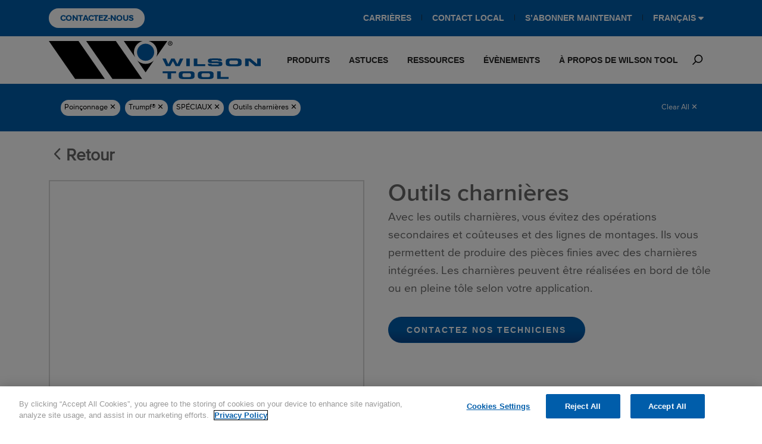

--- FILE ---
content_type: text/html; charset=utf-8
request_url: https://wilsontool.com/fr-fr/produits/poinconnage/trumpf/speciaux/outils-charnieres
body_size: 7651
content:

<!DOCTYPE html>
<html lang="fr-FR" xml:lang="fr-FR">
<head>

<!-- be_ixf, sdk, gho-->
<meta name="be:sdk" content="dotnet_sdk_1.4.28" />
<meta name="be:timer" content="0ms" />
<meta name="be:capsule_url" content="https%3a%2f%2fixfd-api.bc0a.com%2fapi%2fixf%2f1.0.0%2fget_capsule%2ff00000000313788%2f156510427" />
<meta name="be:norm_url" content="https%3a%2f%2fwilsontool.com%2ffr-fr%2fproduits%2fpoinconnage%2ftrumpf%2fspeciaux%2foutils-charnieres" />
<meta name="be:messages" content="0" />
        <!-- OneTrust -->
<script async src="https://cdn.cookielaw.org/scripttemplates/otSDKStub.js"  type="text/javascript" charset="UTF-8" data-domain-script="d8f1e859-1424-4f05-972b-0fd66e61c085"></script>
<script type="text/javascript">
function OptanonWrapper() { }
</script>

<!-- Google Tag Manager -->
<script>(function(w,d,s,l,i){w[l]=w[l]||[];w[l].push({'gtm.start':
new Date().getTime(),event:'gtm.js'});var f=d.getElementsByTagName(s)[0],
j=d.createElement(s),dl=l!='dataLayer'?'&l='+l:'';j.async=true;j.src=
'https://www.googletagmanager.com/gtm.js?id='+i+dl;f.parentNode.insertBefore(j,f);
})(window,document,'script','dataLayer','GTM-5NG9VB5S');</script>
<!-- End Google Tag Manager -->
    <meta charset="utf-8" />
    <meta name="viewport" content="width=device-width, initial-scale=1.0" />
    
    <title>Outils charni&#xE8;res | Wilson Tool</title>
    <meta content="Avec les outils charni&#xE8;res, vous &#xE9;vitez des op&#xE9;rations secondaires et co&#xFB;teuses et des lignes de montages. Ils vous permettent de produire des pi&#xE8;ces finies avec des charni&#xE8;res int&#xE9;gr&#xE9;es. Les charni&#xE8;res peuvent &#xEA;tre r&#xE9;alis&#xE9;es en bord de t&#xF4;le ou en pleine t&#xF4;le selon votre application." name="description" />
    <meta content="Tourelle &#xE9;paisse, Trumpf, Strippit Style, Salvagnini, Wiedemann, Bus Bar, outils personnalis&#xE9;s, Wilson Tool, poin&#xE7;ons , tourelle fine, LVD, Haco, Amada" name="keywords" />
    

        <link rel="alternate" href="https://wilsontool.com/en-us/products/punching/trumpf/special/hinge-tool" hreflang="en-us" />
        <link rel="alternate" href="https://wilsontool.com/es-mx/productos/punzonado/trumpf/especial/herramienta-de-bisagra" hreflang="es-mx" />
        <link rel="alternate" href="https://wilsontool.com/en-gb/products/punching/trumpf/special/hinge-tool" hreflang="en-gb" />
        <link rel="alternate" href="https://wilsontool.com/de-de/produkte/stanzen/trumpf/spezialwerkzeuge/scharnierwerkzeug" hreflang="de-de" />
        <link rel="alternate" href="https://wilsontool.com/pt-br/produtos/puncionadeira/trumpf/especial/ferramenta-para-dobradica" hreflang="pt-br" />

    <link rel="canonical" href="https://wilsontool.com/fr-fr/produits/poinconnage/tourelle-epaisse/speciaux/outils-charnieres" />
    <link rel="apple-touch-icon" sizes="180x180" href="/bundles/images/apple-touch-icon.png">
    <link rel="icon" type="image/png" sizes="32x32" href="/bundles/images/favicon-32x32.png">
    <link rel="icon" type="image/png" sizes="16x16" href="/bundles/images/favicon-16x16.png">
    <link rel="manifest" href="/bundles/images/site-webmanifest.json">
    <link rel="mask-icon" href="/bundles/images/safari-pinned-tab.svg" color="#005dab">
    <meta name="msapplication-TileColor" content="#ffffff">
    <meta name="theme-color" content="#ffffff">
    <meta property="og:title">
    <meta property="og:site_name" content="Wilson Tool International">
    <meta property="og:url" content="https://wilsontool.com/fr-fr/produits/poinconnage/tourelle-epaisse/speciaux/outils-charnieres">
    <meta property="og:description" content="">
    <meta property="og:type" content="website">
    <meta property="og:image" content="/bundles/images/logos/wt-full-logo.svg">
    <meta property="og:logo" content="/bundles/images/logos/wt-full-logo.svg">

    <script type="application/ld+json">
        {
            "@context": "http://schema.org",
            "@type": "Corporation",
            "@id": "/#corporation",
            "legalName": "Wilson Tool International",
            "alternateName": "Wilson Tool",
                "description": "Wilson Tool provides the most comprehensive line of tooling systems and accessories for the Tableting, Stamping, Bending and Punching industries. As the world’s largest and only tooling provider to manufacture tooling solutions for these four industries, Wilson Tool is uniquely positioned to offer the most comprehensive and unique tooling solutions to help customers resolve their most challenging fabrication issues.",
            "url": "/",
            "address": {
                "@type": "PostalAddress",
                "addressLocality": "White Bear Lake",
                "addressCountry": "US",
                "postalCode": "55110",
                "streetAddress": "12912 Farnham Ave N"},
            "logo": "/bundles/images/logos/wt-full-logo.svg",
            "contactPoint": {
                "@type": "ContactPoint",
                "telephone": "+1-651-286-6000",
                "contactType": "customer service",
                "contactOption": "TollFree",
                "areaServed": ["US"],
                "availableLanguage": ["English"]
            },
            "sameAs": [
                "https://www.facebook.com/wilsontoolUSA",
                "https://www.instagram.com/wilson_tool",
                "https://www.linkedin.com/company/wilson-tool-international/",
                "https://www.youtube.com/channel/UC3cifS20nART0NFAhBNoNHQ" ]
        }
    </script>
    <link rel="preload" href="/bundles/webfonts/fa-regular-400.woff2" as="font" type="font/woff2" crossorigin>
    <link rel="preload" href="/bundles/webfonts/fa-solid-900.woff2" as="font" type="font/woff2" crossorigin>
    <link rel="preload" href="/bundles/webfonts/fa-brands-900.woff2" as="font" type="font/woff2" crossorigin>
    <link rel="preload" href="/bundles/fonts/proxima-nova-thin.woff2" as="font" type="font/woff2" crossorigin>
    <link rel="preload" href="/bundles/fonts/proxima-nova-regular.woff2" as="font" type="font/woff2" crossorigin>
    <link rel="preload" href="/bundles/css/site.min.css?v=Etyeuc1zaS1IXCLInEFCjyYF4B6hoPe8TpYA8sLe768" as="style" onload="this.rel='stylesheet'">
    
</head>
<body class="fr-fr" data-culture="fr-fr">
    <!-- Google Tag Manager (noscript) -->
<noscript><iframe src="https://www.googletagmanager.com/ns.html?id=GTM-5NG9VB5S"
height="0" width="0" style="display:none;visibility:hidden"></iframe></noscript>
<!-- End Google Tag Manager (noscript) -->
    

    


<header data-ktc-search-exclude class="wt-header">
    <div class="header__in">
            <div class="wt-utility-nav py-2">
                <div class="container-lg">
                    <div class="row">
                        <div class="col-12">
                            <ul class="utility-nav-items d-flex p-0">
                                    <li class="nav-item me-auto">
                                        <a href="/fr-fr/contact-us" class="nav-link  nav-btn ms-0" target="">CONTACTEZ-NOUS</a>
                                    </li>
                                    <li class="nav-item pipe">
                                        <a href="/fr-fr/about/careers-benefits" class="nav-link " target="">CARRI&#xC8;RES</a>
                                    </li>
                                    <li class="nav-item pipe">
                                        <a href="/fr-fr/about/locations-contact" class="nav-link " target="">CONTACT LOCAL</a>
                                    </li>
                                    <li class="nav-item pipe">
                                        <a href="/fr-fr/subscribe-now" class="nav-link " target="">S&#x2019;ABONNER MAINTENANT</a>
                                    </li>

                                <li class="nav-item language-dropdown">
                                    <div class="selected-language">
                                        <a class="current-lang" href="/fr-FR">Fran&#xE7;ais <i class="fa-solid fa-caret-down"></i></a>
                                    </div>
                                    <div class="languages">
                                            <a class="language" data-language-code="en-US" href="/en-US">US English</a>
                                            <a class="language" data-language-code="fr-FR" href="/fr-FR">Fran&#xE7;ais</a>
                                            <a class="language" data-language-code="de-DE" href="/de-DE">Deutsch</a>
                                            <a class="language" data-language-code="pt-BR" href="/pt-BR">Portugu&#xEA;s</a>
                                            <a class="language" data-language-code="en-GB" href="/en-GB">UK English</a>
                                            <a class="language" data-language-code="es-MX" href="/es-MX">Espa&#xF1;ol</a>
                                    </div>
                                </li>
                            </ul>
                        </div>
                    </div>
                </div>
            </div>
        <div class="container-lg">
            <div class="row navbar navbar-expand-lg">
                <div class="col-12 col-lg-4">
                    <div class="row">
                        <div id="nav-icon-x" class="mobile-toggle" data-bs-toggle="collapse" data-bs-target="#nav01" aria-controls="nav01" aria-expanded="false" aria-label="Toggle navigation">
                            <span></span>
                            <span></span>
                            <span></span>
                            <span></span>
                            <span></span>
                            <span></span>
                        </div>
                        <a class="wt-logo m-auto" name="Wilson Tool logo" aria-label="Wilson Tool logo" href="/fr-fr">
                            <svg id="Layer_1" xmlns="http://www.w3.org/2000/svg" viewBox="0 0 499.62 90.08">
	<defs>
		<style>
			.cls-1 {
				fill: #005daa;
			}</style>
	</defs>
	<g>
		<path d="M279.47,0h-44.22c11.77,3.11,20.46,13.83,20.46,26.59,0,4.03-.88,7.86-2.44,11.31L279.47,0Z" />
		<path d="M228.21,54.09c-7.81,0-14.85-3.26-19.85-8.49l19.79,28.63,19.48-28.17c-4.97,4.96-11.84,8.03-19.42,8.03Z" />
		<path d="M200.71,26.59c0-12.75,8.68-23.47,20.45-26.59h-44.35l26.56,38.4c-1.7-3.58-2.66-7.59-2.66-11.82Z" />
	</g>
	<path class="cls-1" d="M228.21,6.36c-11.17,0-20.23,9.05-20.23,20.23s9.06,20.23,20.23,20.23,20.22-9.05,20.22-20.23-9.05-20.23-20.22-20.23Z" />
	<polygon points="131.99 89.59 70.04 0 0 0 61.95 89.59 131.99 89.59" />
	<polygon points="219.98 89.59 158.03 0 88 0 149.94 89.59 219.98 89.59" />
	<path class="cls-1" d="M267.82,41.52h8.12l5.76,13.27h.08l6.89-13.27h7.7l6.88,13.27h.08l5.76-13.27h8.11l-8.79,18.06h-9.54l-6.33-11.92h-.08l-6.32,11.92h-9.54l-8.79-18.06Z" />
	<path class="cls-1" d="M324.08,41.52h8.3v18.06h-8.3v-18.06Z" />
	<path class="cls-1" d="M341.81,41.52h8.31v13.42h18.67v4.64h-26.97v-18.06Z" />
	<path class="cls-1" d="M375.17,53.67h8.3c.04,1.92,1.2,2.07,3.59,2.07h10.18c1.76,0,3.56-.12,3.56-1.52,0-1.57-.97-1.68-11.68-1.68-12.49,0-13.92-.99-13.92-5.44,0-3.27,.45-5.78,10.93-5.78h11.59c9.58,0,10.48,2.17,10.48,5.34v.58h-8.31c0-1.32-.22-1.87-4.04-1.87h-9.21c-1.87,0-3.14,.42-3.14,1.39,0,1.57,1.01,1.62,9.91,1.6,12.91-.03,15.9,.49,15.9,5.76,0,4.87-2.47,5.66-13.51,5.66h-10.07c-7.56,0-10.59-.95-10.59-4.86v-1.25Z" />
	<path class="cls-1" d="M417.22,47.86c0-5.29,4.45-6.54,11.93-6.54h13.31c7.49,0,11.94,1.25,11.94,6.54v5.39c0,5.28-4.45,6.53-11.94,6.53h-13.31c-7.48,0-11.93-1.25-11.93-6.53v-5.39Zm8.53,3.67c0,2.62,.82,3.62,4.75,3.62h10.62c3.93,0,4.75-.99,4.75-3.62v-1.95c0-2.24-.82-3.62-5.2-3.62h-9.72c-4.38,0-5.2,1.37-5.2,3.62v1.95Z" />
	<path class="cls-1" d="M462.77,41.52h12.87l15.6,13.12h.08v-13.12h8.31v18.06h-12.87l-15.6-13.11h-.07v13.11h-8.31v-18.06Z" />
	<path class="cls-1" d="M268.38,71.82h31.65v4.49h-11.67v13.57h-8.31v-13.57h-11.67v-4.49Z" />
	<path class="cls-1" d="M306.42,78.16c0-5.29,4.45-6.54,11.93-6.54h13.32c7.48,0,11.93,1.25,11.93,6.54v5.38c0,5.29-4.45,6.54-11.93,6.54h-13.32c-7.48,0-11.93-1.25-11.93-6.54v-5.38Zm8.53,3.66c0,2.62,.82,3.62,4.75,3.62h10.63c3.93,0,4.75-1,4.75-3.62v-1.95c0-2.24-.82-3.62-5.2-3.62h-9.73c-4.38,0-5.2,1.37-5.2,3.62v1.95Z" />
	<path class="cls-1" d="M351.38,78.16c0-5.29,4.45-6.54,11.93-6.54h13.32c7.48,0,11.94,1.25,11.94,6.54v5.38c0,5.29-4.45,6.54-11.94,6.54h-13.32c-7.48,0-11.93-1.25-11.93-6.54v-5.38Zm8.53,3.66c0,2.62,.82,3.62,4.75,3.62h10.63c3.92,0,4.75-1,4.75-3.62v-1.95c0-2.24-.83-3.62-5.2-3.62h-9.72c-4.38,0-5.2,1.37-5.2,3.62v1.95Z" />
	<path class="cls-1" d="M396.93,71.82h8.31v13.42h18.67v4.64h-26.98v-18.06Z" />
	<path d="M286.15,11.01c-3.16,0-5.4-2.36-5.4-5.49,0-3.3,2.5-5.48,5.4-5.48s5.37,2.18,5.37,5.48-2.49,5.49-5.37,5.49Zm0-10.01c-2.38,0-4.22,1.86-4.22,4.52,0,2.5,1.62,4.54,4.22,4.54,2.35,0,4.2-1.85,4.2-4.54s-1.86-4.52-4.2-4.52Zm-1.08,7.67h-1V2.59h2.3c1.46,0,2.22,.51,2.22,1.74,0,1.09-.68,1.55-1.58,1.65l1.7,2.67h-1.14l-1.56-2.59h-.93v2.59Zm1.11-3.44c.75,0,1.41-.08,1.41-.96,0-.73-.72-.82-1.32-.82h-1.2v1.78h1.11Z" />
</svg>
                        </a>
                        <div class="mobile-search my-auto">
                            <a class="my-auto nav-link" name="recherche" aria-label="Search" href="#">
                                <i class="fa-regular fa-magnifying-glass fa-lg"></i>
                            </a>
                        </div>
                    </div>
                </div>
                <div class="col-12 col-lg-8 collapse navbar-collapse" id="nav01">


                        <ul class="nav-list main wt-main-nav navbar-nav">
                                <li class="nav-item dropdown">
                                    <div class="d-flex justify-content-between">
                                        <a class="nav-link d-inline-block cursor-default " name="PRODUITS" href="#" target="">PRODUITS</a>
                                            <a class="nav-link dropdown-toggle ms-auto" href="#" id="navDrop28" role="button" data-bs-toggle="dropdown" aria-expanded="false" data-bs-reference="parent">
                                                <span class="visually-hidden">Toggle Dropdown</span>
                                                <span class="fa-solid fa-caret-down"></span>
                                                <span class="fa-solid fa-caret-up"></span>
                                            </a>
                                    </div>

                                        <div class="up-arrow"></div>
                                        <ul class="dropdown-menu dropdown-menu-center" aria-labelledby="navDrop28">
                                                <li class="nav-item dropdown">
                                                    <div class="d-flex justify-content-between">
                                                        <a class="nested-dropdown-item my-auto " name="PLIAGE" href="/fr-fr/produits/pliage" target="">PLIAGE</a>

                                                            <a class="nested-dropdown-toggle" href="#" id="navDrop34" role="button">
                                                                <span class="visually-hidden">Toggle Dropdown</span>
                                                                <span class="fa-solid fa-caret-down"></span>
                                                                <span class="fa-solid fa-caret-up"></span>
                                                            </a>
                                                    </div>

                                                        <ul class="nested-dropdown-menu" aria-labelledby="navDrop34">
                                                                <li class="d-flex justify-content-between">
                                                                    <a class="dropdown-item " name="Outillage de pliage type Euro" href="/fr-fr/produits/pliage/outillage-de-pliage-type-euro" target="">Outillage de pliage type Euro</a>
                                                                </li>
                                                                <li class="d-flex justify-content-between">
                                                                    <a class="dropdown-item " name="Outillage de pliage type Trumpf&#xAE;" href="/fr-fr/produits/pliage/wt-style-precision" target="">Outillage de pliage type Trumpf&#xAE;</a>
                                                                </li>
                                                                <li class="d-flex justify-content-between">
                                                                    <a class="dropdown-item " name="Outillage de pliage type Wila&#xAE;" href="/fr-fr/produits/pliage/outillage-de-pliage-type-wila" target="">Outillage de pliage type Wila&#xAE;</a>
                                                                </li>
                                                                <li class="d-flex justify-content-between">
                                                                    <a class="dropdown-item " name="Voir tout" href="/fr-fr/produits/pliage" target="">Voir tout</a>
                                                                </li>
                                                        </ul>
                                                </li>
                                                <li class="nav-item dropdown">
                                                    <div class="d-flex justify-content-between">
                                                        <a class="nested-dropdown-item my-auto " name="POIN&#xC7;ONNAGE" href="/fr-fr/produits/poinconnage" target="">POIN&#xC7;ONNAGE</a>

                                                            <a class="nested-dropdown-toggle" href="#" id="navDrop33" role="button">
                                                                <span class="visually-hidden">Toggle Dropdown</span>
                                                                <span class="fa-solid fa-caret-down"></span>
                                                                <span class="fa-solid fa-caret-up"></span>
                                                            </a>
                                                    </div>

                                                        <ul class="nested-dropdown-menu" aria-labelledby="navDrop33">
                                                                <li class="d-flex justify-content-between">
                                                                    <a class="dropdown-item " name="Tourelle &#xC9;paisse" href="/fr-fr/produits/poinconnage/tourelle-epaisse" target="">Tourelle &#xC9;paisse</a>
                                                                </li>
                                                                <li class="d-flex justify-content-between">
                                                                    <a class="dropdown-item " name="Trumpf&#xAE;" href="/fr-fr/produits/poinconnage/trumpf" target="">Trumpf&#xAE;</a>
                                                                </li>
                                                                <li class="d-flex justify-content-between">
                                                                    <a class="dropdown-item " name="Fab/Tourelle Fine" href="/fr-fr/produits/poinconnage/fab-tourelle-fine" target="">Fab/Tourelle Fine</a>
                                                                </li>
                                                                <li class="d-flex justify-content-between">
                                                                    <a class="dropdown-item " name="Voir tout" href="/fr-fr/produits/poinconnage" target="">Voir tout</a>
                                                                </li>
                                                        </ul>
                                                </li>
                                                <li class="nav-item dropdown">
                                                    <div class="d-flex justify-content-between">
                                                        <a class="nested-dropdown-item my-auto " name="XTRA" href="/fr-fr/produits/xtra" target="">XTRA</a>

                                                            <a class="nested-dropdown-toggle" href="#" id="navDrop137" role="button">
                                                                <span class="visually-hidden">Toggle Dropdown</span>
                                                                <span class="fa-solid fa-caret-down"></span>
                                                                <span class="fa-solid fa-caret-up"></span>
                                                            </a>
                                                    </div>

                                                        <ul class="nested-dropdown-menu" aria-labelledby="navDrop137">
                                                                <li class="d-flex justify-content-between">
                                                                    <a class="dropdown-item " name="Accessoires Pliage" href="/fr-fr/produits/xtra/bending-accessories" target="">Accessoires Pliage</a>
                                                                </li>
                                                                <li class="d-flex justify-content-between">
                                                                    <a class="dropdown-item " name="Accessoires Poin&#xE7;onnage" href="/fr-fr/produits/xtra/punching-accessories" target="">Accessoires Poin&#xE7;onnage</a>
                                                                </li>
                                                        </ul>
                                                </li>
                                        </ul>

                                </li>
                                <li class="nav-item dropdown">
                                    <div class="d-flex justify-content-between">
                                        <a class="nav-link d-inline-block " name="ASTUCES" href="/fr-fr/solutions" target="">ASTUCES</a>
                                            <a class="nav-link dropdown-toggle ms-auto" href="#" id="navDrop29" role="button" data-bs-toggle="dropdown" aria-expanded="false" data-bs-reference="parent">
                                                <span class="visually-hidden">Toggle Dropdown</span>
                                                <span class="fa-solid fa-caret-down"></span>
                                                <span class="fa-solid fa-caret-up"></span>
                                            </a>
                                    </div>

                                        <div class="up-arrow"></div>
                                        <ul class="dropdown-menu dropdown-menu-center" aria-labelledby="navDrop29">
                                                <li class="nav-item ">
                                                    <div class="d-flex justify-content-between">
                                                        <a class="nested-dropdown-item my-auto " name="PLIAGE" href="/fr-fr/solutions/bending" target="">PLIAGE</a>

                                                    </div>

                                                </li>
                                                <li class="nav-item ">
                                                    <div class="d-flex justify-content-between">
                                                        <a class="nested-dropdown-item my-auto " name="POIN&#xC7;ONNAGE" href="/fr-fr/solutions/punching" target="">POIN&#xC7;ONNAGE</a>

                                                    </div>

                                                </li>
                                                <li class="nav-item ">
                                                    <div class="d-flex justify-content-between">
                                                        <a class="nested-dropdown-item my-auto " name="XTRA" href="/fr-fr/solutions/xtra" target="">XTRA</a>

                                                    </div>

                                                </li>
                                        </ul>

                                </li>
                                <li class="nav-item ">
                                    <div class="d-flex justify-content-between">
                                        <a class="nav-link d-inline-block " name="RESSOURCES" href="/fr-fr/ressources" target="">RESSOURCES</a>
                                    </div>


                                </li>
                                <li class="nav-item ">
                                    <div class="d-flex justify-content-between">
                                        <a class="nav-link d-inline-block " name="&#xC9;V&#xC8;NEMENTS" href="/fr-fr/evenements" target="">&#xC9;V&#xC8;NEMENTS</a>
                                    </div>


                                </li>
                                <li class="nav-item dropdown">
                                    <div class="d-flex justify-content-between">
                                        <a class="nav-link d-inline-block " name="&#xC0; PROPOS DE WILSON TOOL" href="/fr-fr/about" target="">&#xC0; PROPOS DE WILSON TOOL</a>
                                            <a class="nav-link dropdown-toggle ms-auto" href="#" id="navDrop32" role="button" data-bs-toggle="dropdown" aria-expanded="false" data-bs-reference="parent">
                                                <span class="visually-hidden">Toggle Dropdown</span>
                                                <span class="fa-solid fa-caret-down"></span>
                                                <span class="fa-solid fa-caret-up"></span>
                                            </a>
                                    </div>

                                        <div class="up-arrow"></div>
                                        <ul class="dropdown-menu dropdown-menu-center" aria-labelledby="navDrop32">
                                                <li class="nav-item ">
                                                    <div class="d-flex justify-content-between">
                                                        <a class="nested-dropdown-item my-auto " name="OPPORTUNIT&#xC9;S DE CARRI&#xC8;RES ET AVANTAGES" href="/fr-fr/about/careers-benefits" target="">OPPORTUNIT&#xC9;S DE CARRI&#xC8;RES ET AVANTAGES</a>

                                                    </div>

                                                </li>
                                                <li class="nav-item ">
                                                    <div class="d-flex justify-content-between">
                                                        <a class="nested-dropdown-item my-auto " name="HISTORIQUE DE L&#x27;ENTREPRISE" href="/fr-fr/about/company-history" target="">HISTORIQUE DE L&#x27;ENTREPRISE</a>

                                                    </div>

                                                </li>
                                                <li class="nav-item ">
                                                    <div class="d-flex justify-content-between">
                                                        <a class="nested-dropdown-item my-auto " name="LEADERSHIP" href="/fr-fr/about/leadership" target="">LEADERSHIP</a>

                                                    </div>

                                                </li>
                                                <li class="nav-item ">
                                                    <div class="d-flex justify-content-between">
                                                        <a class="nested-dropdown-item my-auto " name="DURABILIT&#xC9;" href="/fr-fr/about/sustainability" target="">DURABILIT&#xC9;</a>

                                                    </div>

                                                </li>
                                                <li class="nav-item ">
                                                    <div class="d-flex justify-content-between">
                                                        <a class="nested-dropdown-item my-auto " name="LOCALISATION ET CONTACT" href="/fr-fr/about/locations-contact" target="">LOCALISATION ET CONTACT</a>

                                                    </div>

                                                </li>
                                        </ul>

                                </li>
                            <li class="nav-item d-none d-lg-flex">
                                <i class="fa-regular fa-magnifying-glass fa-lg"></i>
                            </li>
                        </ul>

                        <div class="wt-utility-nav small mt-4 px-3">
                            <ul class="utility-nav-items">
                                    <li class="nav-item">
                                        <a href="/fr-fr/contact-us" name="CONTACTEZ-NOUS" target="" class="nav-link  nav-btn">CONTACTEZ-NOUS</a>
                                    </li>
                                    <li class="nav-item">
                                        <a href="/fr-fr/about/careers-benefits" name="CARRI&#xC8;RES" target="" class="nav-link ">CARRI&#xC8;RES</a>
                                    </li>
                                    <li class="nav-item">
                                        <a href="/fr-fr/about/locations-contact" name="CONTACT LOCAL" target="" class="nav-link ">CONTACT LOCAL</a>
                                    </li>
                                    <li class="nav-item">
                                        <a href="/fr-fr/subscribe-now" name="S&#x2019;ABONNER MAINTENANT" target="" class="nav-link ">S&#x2019;ABONNER MAINTENANT</a>
                                    </li>

                                <li class="nav-item language-dropdown">
                                    <div class="selected-language">
                                        <a class="current-lang" name="s&#xE9;lecteur de langue" href="/fr-FR">Fran&#xE7;ais <i class="fa-solid fa-caret-down"></i></a>
                                    </div>
                                    <div class="languages">
                                            <a class="language" name="US English" data-language-code="en-US" href="/en-US">US English</a>
                                            <a class="language" name="Fran&#xE7;ais" data-language-code="fr-FR" href="/fr-FR">Fran&#xE7;ais</a>
                                            <a class="language" name="Deutsch" data-language-code="de-DE" href="/de-DE">Deutsch</a>
                                            <a class="language" name="Portugu&#xEA;s" data-language-code="pt-BR" href="/pt-BR">Portugu&#xEA;s</a>
                                            <a class="language" name="UK English" data-language-code="en-GB" href="/en-GB">UK English</a>
                                            <a class="language" name="Espa&#xF1;ol" data-language-code="es-MX" href="/es-MX">Espa&#xF1;ol</a>
                                    </div>
                                </li>
                            </ul>
                        </div>
                </div>
            </div>
        </div>
    </div>
</header>

<div data-ktc-search-exclude class="search-bar">
    <div class="container">
        <form method="get" id="searchForm">
            <select id="searchFilter">
                    <option value="/fr-fr/search">Tout le site</option>
                    <option value="/fr-fr/products/search">Products</option>
                    <option value="/fr-fr/ressources">Ressources</option>
                    <option value="/fr-fr/evenements">Ev&#xE8;nements</option>
            </select>
            <input class="form-control" id="searchInput" type="text" name="ss" value="" />
            <input type="submit" class="submit-btn" value="RECHERCHE" />
        </form>
    </div>
</div>
    

<section class="wt-product-detail-section">
    <div class="product-filter-bar w-100">
        <div class="product-filter-bar__inner container">
            <div class="main-filter-items">
                    <a href="/fr-fr/produits">Poin&#xE7;onnage &#10005;</a>
                    <a href="/fr-fr/produits/poinconnage">Trumpf&#xAE; &#10005;</a>
                    <a href="/fr-fr/produits/poinconnage/trumpf">SP&#xC9;CIAUX &#10005;</a>
                    <a href="/fr-fr/produits/poinconnage/trumpf/speciaux">Outils charni&#xE8;res &#10005;</a>
                <a class="ms-auto clear-filter-item" href="/fr-fr/produits" target="">Clear All &#10005;</a>
            </div>
        </div>
    </div>
    <div class="wt-product-detail-section__inner container">
        <div class="back-btn">
            <a href="#" onclick="history.back();"><i class="fa-regular fa-angle-left"></i> Retour</a>
        </div>
        <div class="product-content row">
            <div class="left-panel col-12 col-md-6 order-last order-md-first">
                    <div class="product-gallery">
                        <div class="main-image">
                                <div class="image-item">
                                    <img src="https://wilsontool.canto.com/direct/image/fd102p9de94mv42tm9e8j1bh0d/MzndpwQgm1wln9YrXb2SGtUYMlQ/original?content-type=image%2Fjpeg&amp;name=hinge-tool.jpg" alt="" />
                                </div>
                        </div>
                        <div class="image-slideshow">
                                <div class="image-item">
                                    <img src="https://wilsontool.canto.com/direct/image/fd102p9de94mv42tm9e8j1bh0d/7vvpAEfT0qZRfwSFE-2HPHURiJQ/m240/800" alt="" />
                                </div>
                        </div>
                    </div>

                        <div class="product-catalog">
                                <a class="catalog-thumbnail" href="/fr-fr/ressources/trumpf-style-tooling-solutions-catalog">
                                    <img src="https://wilsontool.canto.com/direct/document/4dqq1chqbd2qn691068fs1m944/UIKn7XmHHgxnsN0JDWukZF4HCjk/m800/800" alt="" />
                                </a>
                            <div class="catalog-text">
                                <span>Catalogue d&#x2019;outillage type Trumpf</span>
                            </div>
                        </div>
            </div>
            <div class="right-panel col-12 col-md-6">
                <div class="product-details">
                    <h1>Outils charni&#xE8;res</h1>
                    <p>Avec les outils charnières, vous évitez des opérations secondaires et coûteuses et des lignes de montages. Ils vous permettent de produire des pièces finies avec des charnières intégrées. Les charnières peuvent être réalisées en bord de tôle ou en pleine tôle selon votre application.</p>

                </div>

                    <div class="product-btn">
                        <a class="btn-primary" href="/fr-fr/contact-us">
                            Contactez nos techniciens
                        </a>
                    </div>
            </div>
        </div>
    </div>
</section>


            <section class="wt-widget wt-cta-widget bg-lightest-gray">
                <div class="container wt-cta-widget__inner p-medium">
                    <div class="row justify-content-center">
                        <div class="col-12 d-flex justify-content-center text-center">
                            <div class="cta-widget__content aos-init aos-animate" data-aos="" data-aos-duration="500">
                                <div class="be-ix-link-block">
                                    
<!-- be_ixf, bodystr, body_1 -->

                                    
                                </div>
                            </div>
                        </div>
                    </div>
                </div>
            </section>

    


<footer data-ktc-search-exclude class="wt-footer">
    <div class="footer__in container-lg">
        <div class="row content__top">
            <div class="col-12 col-lg-4">
                <a class="wt-logo" name="Wilson Tool logo" aria-label="Wilson Tool footer logo" href="/fr-fr">
                    <svg id="Layer_1" xmlns="http://www.w3.org/2000/svg" viewBox="0 0 499.62 90.08">
	<defs>
		<style>
			.cls-1 {
				fill: #005daa;
			}</style>
	</defs>
	<g>
		<path d="M279.47,0h-44.22c11.77,3.11,20.46,13.83,20.46,26.59,0,4.03-.88,7.86-2.44,11.31L279.47,0Z" />
		<path d="M228.21,54.09c-7.81,0-14.85-3.26-19.85-8.49l19.79,28.63,19.48-28.17c-4.97,4.96-11.84,8.03-19.42,8.03Z" />
		<path d="M200.71,26.59c0-12.75,8.68-23.47,20.45-26.59h-44.35l26.56,38.4c-1.7-3.58-2.66-7.59-2.66-11.82Z" />
	</g>
	<path class="cls-1" d="M228.21,6.36c-11.17,0-20.23,9.05-20.23,20.23s9.06,20.23,20.23,20.23,20.22-9.05,20.22-20.23-9.05-20.23-20.22-20.23Z" />
	<polygon points="131.99 89.59 70.04 0 0 0 61.95 89.59 131.99 89.59" />
	<polygon points="219.98 89.59 158.03 0 88 0 149.94 89.59 219.98 89.59" />
	<path class="cls-1" d="M267.82,41.52h8.12l5.76,13.27h.08l6.89-13.27h7.7l6.88,13.27h.08l5.76-13.27h8.11l-8.79,18.06h-9.54l-6.33-11.92h-.08l-6.32,11.92h-9.54l-8.79-18.06Z" />
	<path class="cls-1" d="M324.08,41.52h8.3v18.06h-8.3v-18.06Z" />
	<path class="cls-1" d="M341.81,41.52h8.31v13.42h18.67v4.64h-26.97v-18.06Z" />
	<path class="cls-1" d="M375.17,53.67h8.3c.04,1.92,1.2,2.07,3.59,2.07h10.18c1.76,0,3.56-.12,3.56-1.52,0-1.57-.97-1.68-11.68-1.68-12.49,0-13.92-.99-13.92-5.44,0-3.27,.45-5.78,10.93-5.78h11.59c9.58,0,10.48,2.17,10.48,5.34v.58h-8.31c0-1.32-.22-1.87-4.04-1.87h-9.21c-1.87,0-3.14,.42-3.14,1.39,0,1.57,1.01,1.62,9.91,1.6,12.91-.03,15.9,.49,15.9,5.76,0,4.87-2.47,5.66-13.51,5.66h-10.07c-7.56,0-10.59-.95-10.59-4.86v-1.25Z" />
	<path class="cls-1" d="M417.22,47.86c0-5.29,4.45-6.54,11.93-6.54h13.31c7.49,0,11.94,1.25,11.94,6.54v5.39c0,5.28-4.45,6.53-11.94,6.53h-13.31c-7.48,0-11.93-1.25-11.93-6.53v-5.39Zm8.53,3.67c0,2.62,.82,3.62,4.75,3.62h10.62c3.93,0,4.75-.99,4.75-3.62v-1.95c0-2.24-.82-3.62-5.2-3.62h-9.72c-4.38,0-5.2,1.37-5.2,3.62v1.95Z" />
	<path class="cls-1" d="M462.77,41.52h12.87l15.6,13.12h.08v-13.12h8.31v18.06h-12.87l-15.6-13.11h-.07v13.11h-8.31v-18.06Z" />
	<path class="cls-1" d="M268.38,71.82h31.65v4.49h-11.67v13.57h-8.31v-13.57h-11.67v-4.49Z" />
	<path class="cls-1" d="M306.42,78.16c0-5.29,4.45-6.54,11.93-6.54h13.32c7.48,0,11.93,1.25,11.93,6.54v5.38c0,5.29-4.45,6.54-11.93,6.54h-13.32c-7.48,0-11.93-1.25-11.93-6.54v-5.38Zm8.53,3.66c0,2.62,.82,3.62,4.75,3.62h10.63c3.93,0,4.75-1,4.75-3.62v-1.95c0-2.24-.82-3.62-5.2-3.62h-9.73c-4.38,0-5.2,1.37-5.2,3.62v1.95Z" />
	<path class="cls-1" d="M351.38,78.16c0-5.29,4.45-6.54,11.93-6.54h13.32c7.48,0,11.94,1.25,11.94,6.54v5.38c0,5.29-4.45,6.54-11.94,6.54h-13.32c-7.48,0-11.93-1.25-11.93-6.54v-5.38Zm8.53,3.66c0,2.62,.82,3.62,4.75,3.62h10.63c3.92,0,4.75-1,4.75-3.62v-1.95c0-2.24-.83-3.62-5.2-3.62h-9.72c-4.38,0-5.2,1.37-5.2,3.62v1.95Z" />
	<path class="cls-1" d="M396.93,71.82h8.31v13.42h18.67v4.64h-26.98v-18.06Z" />
	<path d="M286.15,11.01c-3.16,0-5.4-2.36-5.4-5.49,0-3.3,2.5-5.48,5.4-5.48s5.37,2.18,5.37,5.48-2.49,5.49-5.37,5.49Zm0-10.01c-2.38,0-4.22,1.86-4.22,4.52,0,2.5,1.62,4.54,4.22,4.54,2.35,0,4.2-1.85,4.2-4.54s-1.86-4.52-4.2-4.52Zm-1.08,7.67h-1V2.59h2.3c1.46,0,2.22,.51,2.22,1.74,0,1.09-.68,1.55-1.58,1.65l1.7,2.67h-1.14l-1.56-2.59h-.93v2.59Zm1.11-3.44c.75,0,1.41-.08,1.41-.96,0-.73-.72-.82-1.32-.82h-1.2v1.78h1.11Z" />
</svg>
                </a>
            </div>
                <div class="col-12 col-lg-8 ps-lg-5">
                    <div class="contact-info__heading">CONTACTEZ-NOUS</div>
                    <div class="footer-contact-info">
                            <div class="contact-info">
                                <div class="contact-info__content">
                                    <div class="contact-info__email"><a href="/cdn-cgi/l/email-protection#9aecfff4eeffe9b4edf3f6e9f5f4eef5f5f6dae0f3f4ffeeeef3b4fce8"><span class="__cf_email__" data-cfemail="84f2e1eaf0e1f7aaf3ede8f7ebeaf0ebebe8c4feedeae1f0f0edaae2f6">[email&#160;protected]</span></a></div>
                                    <div class="contact-info__phone">&#x2B;33 (0) 164 13 47 80</div>
                                </div>
                            </div>
                    </div>
                </div>
        </div>
        <div class="row content__bottom">
            <div class="col-12 col-md-5 d-lg-flex">
                <div class="content__copyright">
                    <p>&copy; 2026 Wilson Tool International. Tous droits r&#xE9;serv&#xE9;s.</p>
                </div>
            </div>
            <div class="col-12 col-md-7 d-lg-flex justify-content-lg-between">
                    <ul class="nav-list d-flex align-items-center">
                            <li class="nav-item mx-3">
                                <a class="nav-link" name="Conformit&#xE9;" href="/fr-fr/compliance" target="">Conformit&#xE9;</a>
                            </li>
                            <li class="nav-item mx-3">
                                <a class="nav-link" name="Marques d&#xE9;pos&#xE9;es" href="https://wilsontool.canto.com/direct/document/79a3f15ft54a1efukcaefk3a38/9kjOVUmABOtw8GaHHN-AdmcckMo/original?content-type=application%2Fpdf&amp;name=wilson-tool-international-trademarks-march-26-2021.pdf" target="">Marques d&#xE9;pos&#xE9;es</a>
                            </li>
                            <li class="nav-item mx-3">
                                <a class="nav-link" name="Politique de confidentialit&#xE9;" href="/fr-fr/privacy" target="">Politique de confidentialit&#xE9;</a>
                            </li>
                    </ul>

                    <div class="footer-socials">
                        <ul class="socials nav-list">
                                <li class="social">
                                    <a href="https://www.facebook.com/wilsontooleurope" alt="Facebook" name="Facebook" aria-label="Follow Wilson Tool on Facebook" target="_blank">
                                        <i class="fa-brands fa-facebook-f fa-lg"></i>
                                    </a>
                                </li>
                                <li class="social">
                                    <a href="https://www.linkedin.com/company/wilson-tool-international-france" alt="LinkedIn" name="LinkedIn" aria-label="Follow Wilson Tool on LinkedIn" target="_blank">
                                        <i class="fa-brands fa-linkedin-in fa-lg"></i>
                                    </a>
                                </li>
                                <li class="social">
                                    <a href="https://www.youtube.com/channel/UC3cifS20nART0NFAhBNoNHQ" alt="YouTube" name="YouTube" aria-label="Follow Wilson Tool on YouTube" target="_blank">
                                        <i class="fa-brands fa-youtube fa-lg"></i>
                                    </a>
                                </li>
                        </ul>
                    </div>
            </div>
        </div>
    </div>
</footer>

    <script data-cfasync="false" src="/cdn-cgi/scripts/5c5dd728/cloudflare-static/email-decode.min.js"></script><script async src="/bundles/js/main.min.js?v=KQYTFCgd3Pj9KhUaYIMEkGxWUZ9O9W9E0E8xdC2wE-U"></script>

    
    <script type="text/javascript">
window.kentico = window.kentico || {};
window.kentico.builder = {}; 
window.kentico.builder.useJQuery = true;</script><script src="/_content/Kentico.Content.Web.Rcl/Content/Bundles/Public/systemFormComponents.min.js"></script>

</body>
</html>
